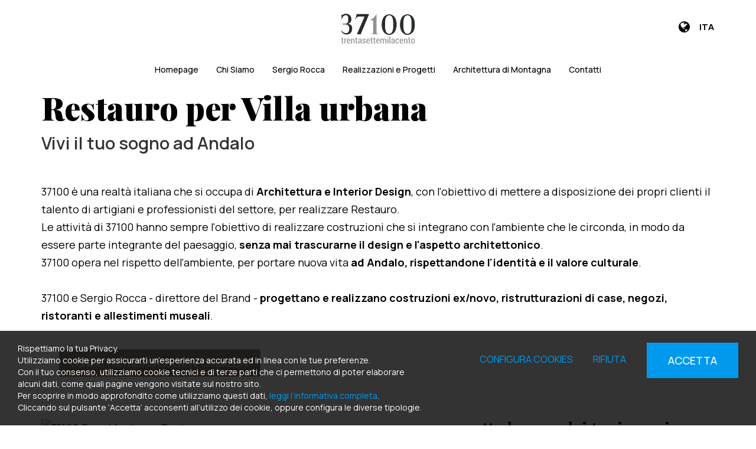

--- FILE ---
content_type: text/html; charset=UTF-8
request_url: https://www.37100.eu/it/s/villa-urbana-restauro-ad-andalo
body_size: 8448
content:
	<!doctype html>
	<html>
	<head>
	<meta charset="utf-8">
			<title>Restauro per Villa urbana | 37100 Trentasettemilacento</title>
		<meta name="description" content="Restauro di Villa urbana ad Andalo. Professionalità e attenzione al dettaglio per un design moderno e ricercato" />
	<meta name="keywords" content="Restauro per Villa urbana, Villa urbana ad Andalo, 37100, Sergio Rocca architetto" />
	<meta name="robots" content="index, follow" />
	<meta name="googlebot" content="index, follow" />
		<meta name="author" content="37100 Trentasettemilacento" />
	<meta name="generator" content="EKRA - WCS v.1.7.5" />
	<meta name="language" content="it" />

	
			<link rel="alternate" href="https://www.37100.eu/en/" hreflang="en" />
<meta property="og:type" content="website" />
<meta property="og:title" content="Restauro per Villa urbana" />
<meta property="og:description" content="Restauro di Villa urbana ad Andalo. Professionalità e attenzione al dettaglio per un design moderno e ricercato" />
<meta property="og:url" content="https://www.37100.eu/it/s/villa-urbana-restauro-ad-andalo" />
<meta property="og:image" content="https://www.37100.eu/upload/azienda/logo_light/thumb_logo-37100-sfondo-chiaro.png" />
<meta property="og:image:width" content="196" /> 
<meta property="og:image:height" content="80" />
<meta property="og:image:alt" content="37100 Trentasettemilacento" />

<meta name="twitter:card" content="summary">
<meta name="twitter:site" content="@" />
<meta name="twitter:creator" content="@">
<meta name="twitter:url" content="https://www.37100.eu/it/s/villa-urbana-restauro-ad-andalo">
<meta name="twitter:image" content="https://www.37100.eu/upload/azienda/logo_light/thumb_logo-37100-sfondo-chiaro.png">
<meta name="twitter:title" content="Restauro per Villa urbana">
<meta name="twitter:description" content="Restauro di Villa urbana ad Andalo. Professionalità e attenzione al dettaglio per un design moderno e ricercato">

	<meta name="viewport" content="width=device-width,initial-scale=1.0,minimum-scale=1.0,maximum-scale=1.0" />
	<meta name="format-detection" content="telephone=no">
	<meta http-equiv="imagetoolbar" content="no">
	<meta name="SKYPE_TOOLBAR" content="SKYPE_TOOLBAR_PARSER_COMPATIBLE" />

	<link rel="shortcut icon" href="/upload/azienda/logo_light/favicon/favicon.ico" type="image/x-icon" />

	
	<link rel="apple-touch-icon" href="/upload/azienda/logo_light/favicon/apple-touch-icon.png?r=32155532" />
			<link rel="apple-touch-icon" sizes="57x57" href="/upload/azienda/logo_light/favicon/apple-touch-icon-57x57.png?r=60574761" />
			<link rel="apple-touch-icon" sizes="72x72" href="/upload/azienda/logo_light/favicon/apple-touch-icon-72x72.png?r=94399847" />
			<link rel="apple-touch-icon" sizes="76x76" href="/upload/azienda/logo_light/favicon/apple-touch-icon-76x76.png?r=99041932" />
			<link rel="apple-touch-icon" sizes="114x114" href="/upload/azienda/logo_light/favicon/apple-touch-icon-114x114.png?r=55264065" />
			<link rel="apple-touch-icon" sizes="120x120" href="/upload/azienda/logo_light/favicon/apple-touch-icon-120x120.png?r=89965104" />
			<link rel="apple-touch-icon" sizes="144x144" href="/upload/azienda/logo_light/favicon/apple-touch-icon-144x144.png?r=51417518" />
			<link rel="apple-touch-icon" sizes="152x152" href="/upload/azienda/logo_light/favicon/apple-touch-icon-152x152.png?r=7104028" />
			<link rel="apple-touch-icon" sizes="180x180" href="/upload/azienda/logo_light/favicon/apple-touch-icon-180x180.png?r=28931913" />

	<link rel="stylesheet" href="https://cdnjs.cloudflare.com/ajax/libs/animate.css/3.1.0/animate.min.css">
	<!--link rel="stylesheet" href="/css/animate.css"-->

	<!--link rel="stylesheet" href="https://maxcdn.bootstrapcdn.com/bootstrap/3.3.7/css/bootstrap.min.css" integrity="sha384-BVYiiSIFeK1dGmJRAkycuHAHRg32OmUcww7on3RYdg4Va+PmSTsz/K68vbdEjh4u" crossorigin="anonymous"-->
	<link rel="stylesheet" href="/css/bootstrap.min.css">

	
		<link rel="stylesheet" href="/css/style.css?1762848114">
		<link rel="stylesheet" href="/css/paragrafi.css?1762848114">

	<link rel="stylesheet" href="https://cdnjs.cloudflare.com/ajax/libs/fancybox/3.3.4/jquery.fancybox.min.css">
	<!--link rel="stylesheet" href="/css/jquery.fancybox.css"-->

	<!--link rel="stylesheet" href="/css/icomoon/styles.css"-->

		<!--link rel="stylesheet" href="/css/shuffle_cantieri.css?1762848114"-->

	<!--link rel="stylesheet" href="/css/chatbox.css?1762848114"-->

			<base href="https://www.37100.eu/">
	
	<link href="https://maxcdn.bootstrapcdn.com/font-awesome/4.7.0/css/font-awesome.min.css" rel="stylesheet" type="text/css" media="all" />

	
	
	<link rel="stylesheet" href="/css/wcs.css">

	<link rel="stylesheet" href="/css/cookies.css">

	<link rel="stylesheet" href="/css/area-riservata.css?1762848114">

	
	<link rel="stylesheet" href="/css/chatbot.css?1762848114">

	<link rel="stylesheet" href="/css/vanilla-calendar.css?1762848114">

	<link rel="stylesheet" href="/css/custom.css?1762848114">

	
	
			<script>
			window.dataLayer = window.dataLayer || [];
			function gtag(){dataLayer.push(arguments);}

			gtag("consent", "default", {
				"analytics_storage": "denied", 
				"ad_storage": "denied",
				wait_for_update: 1000
			});

			gtag("set", "ads_data_redaction", true);
			</script>
			
<!-- Google tag (gtag.js) -->
<script async src="https://www.googletagmanager.com/gtag/js?id=G-GM08WX9R2H"></script>
<script>
  window.dataLayer = window.dataLayer || [];
  function gtag(){dataLayer.push(arguments);}
  gtag('js', new Date());

  gtag('config', 'G-GM08WX9R2H', { client_storage: 'none', 'anonymize_ip': true });
</script>

			<script>
			function deleteCookie(name) {
				document.cookie = name + '=; Path=/; Domain=.37100.eu; Expires=Thu, 01 Jan 1970 00:00:01 GMT;';
			}
			
			function deleteAllCookies() {
				var cookies = document.cookie.split(";");
				for(var i=0; i < cookies.length; i++) {
					var equals = cookies[i].indexOf("=");
					var name = equals > -1 ? cookies[i].substr(0, equals) : cookies[i];
					
					deleteCookie(name);
				}
				
			}

			function consentGranted(ca, ct, caud, cap) {
				if (ca=="1") consensoCA="granted";
				else consensoCA="denied";

				if (ct=="1") consensoCT="granted";
				else consensoCT="denied";
				consensoCAUD="denied";
					consensoCAP="denied";
				if (ct=="1") consensoFB="grant";
				else consensoFB="revoke";

				gtag("consent", "update", {
					"analytics_storage: ": consensoCA,
					"ad_storage": consensoCT
					
				});
			
				if (ca=="0" || ct=="0" || caud=="0" || cap=="0") {
					deleteAllCookies();
				}
				
				location.reload();
			}
			</script>


	<script type="text/javascript" src="https://maps.googleapis.com/maps/api/js?sensor=false&amp;language=it&amp;libraries=places&amp;key=AIzaSyD7CIw9DEfP1QbN3s03b9lvGbSNM5ohbXw"></script>

	
	<script type="text/javascript" src="https://ajax.googleapis.com/ajax/libs/jquery/2.2.0/jquery.min.js"></script>

	<!-- tag per recaptcha enterprise -->
	<link rel="preconnect" href="https://www.google.com">
	<link rel="preconnect" href="https://www.gstatic.com" crossorigin>
</head>
	<body oncopy="">

		

		
	<div id="top">
		<div class="container ">
			<div class="row">
				<div class="col-md-12">
											<a href="/it/" class="top-logo" title="Homepage 37100 Trentasettemilacento"><img src="/upload/azienda/logo_light/thumb_logo-37100-sfondo-chiaro.png" alt="Homepage 37100 Trentasettemilacento"></a>
											<p class="top-logo-claim">
							
							
						</p>
											<ul class="top-elements">

															<li class="top-services">
									<ul>
										
													<li class="lang">
														<a href="javascript:void(0);" class="togglePopup lingue" title="language">

																															<i class="fa fa-globe"></i>
																														<span class="current-lang">
																ITA															</span>
														</a>

														
											<div id="lang" class="popup lingue">
												<div class="content-lang">
													<ul>
																	<li><a href="/it/"  title="Italiano">ITALIANO</a></li>
																	<li><a href="/en/"  title="English">ENGLISH</a></li>
													</ul>
												</div>
											</div>
													</li>

																			</ul>
								</li>
													</ul>
					
					
					<div class="clear"></div>
				</div>
			</div>
		</div>
	</div>

		<div id="menu-container">
			
						<div class="container">
				<div class="row">
					
				
										
		
											<div class="col-md-12">
									
										
										<div id="menu-trigger"><span></span></div>
											
					<ul class="menu">
						
								<li><a href="/it/"  title="Homepage">Homepage</a>
								</li>
								<li><a href="/it/chi-siamo"  title="Chi Siamo">Chi Siamo</a>
								</li>
								<li><a href="/it/sergio-rocca"  title="Sergio Rocca">Sergio Rocca</a>
								</li>
								<li><a href="/it/realizzazioni-e-progetti"  title="Realizzazioni e Progetti">Realizzazioni e Progetti</a>
								</li>
								<li><a href="/it/architettura-di-montagna"  title="Architettura di Montagna">Architettura di Montagna</a>
								</li>
								<li><a href="/it/contatti"  title="Contatti">Contatti</a>
								</li>						
					</ul>
						
						
					</div>
					
								
						
				</div>
			</div>
						
		</div>
	
	<div class="empty-header" style="display:block;"></div><div class="container">
	<div class="row">
		<div class="col-md-12">
			<div class="blk-txt">
				<h1 class="titolo1">Restauro per Villa urbana</h1>
				
				<h2 class="titolo2">Vivi il tuo sogno ad Andalo</h2>				
							</div>
		</div>
	</div>
	
	

</div>


	
	
			<div class="container" style="background-color:undefined;" >
				<div class="container" style=" margin-top: 30px;">
					<div class="row">
						<div class="col-md-12">
							<div class="blk-txt">
							 
							 
							<div class="colonna-1"><p>37100 è una realtà italiana che si occupa di <strong>Architettura e Interior Design</strong>, con&nbsp;l'obiettivo di mettere a disposizione dei propri clienti il talento di artigiani e professionisti del settore, per realizzare&nbsp;Restauro.&nbsp;<br />Le attività di 37100 hanno sempre l'obiettivo di realizzare costruzioni che si integrano&nbsp;con l'ambiente che le circonda, in modo da essere parte integrante del paesaggio, <strong>senza mai trascurarne il design e l'aspetto architettonico</strong>.</p><p>37100 opera nel rispetto dell'ambiente, per portare nuova vita&nbsp;<strong>ad Andalo, rispettandone l'identità e il valore culturale</strong>.</p><p><br />37100 e Sergio Rocca - direttore del Brand -&nbsp;<strong>progettano&nbsp;e realizzano costruzioni ex/novo, ristrutturazioni di case, negozi, ristoranti e&nbsp;allestimenti museali</strong>.</p></div> 
							</div></div>
					</div>
				</div>
			</div>
			<div class="container" style="background-color:undefined;" >
				<div class="container" style=" margin-top: 30px; margin-bottom: 60px;">
					<div class="row">
						<div class="col-md-12"><div class="LlygLYnB">
							<div id="cta_9" class="blk-cta  right-cta"  style= "">
								<div class="container-cta">
									<div class="blk-txt">
										<p><span></span></p>
									</div>
									<div class="blk-btn">
										<a href="/it/contatti" target="_self" class="btn-cta" title="Contattaci per maggiori informazioni">Contattaci per maggiori informazioni</a>
									</div>
									<div class="clear"></div>
								</div>
							</div></div></div>
					</div>
				</div>
			</div>
			<div class="container" style="background-color:undefined;" >
				<div class="container" style="">
					<div class="row">
						<div class="col-sm-6 col-md-6">
							<div class="blk-img" >
								
									
	<picture>
		<source media="(max-width: 767px)" srcset="/upload/seo/pagine_seo/1/paragrafi/s_6_CasaMontagna-A_2022-07-26_16-44-27.jpg">
		<source media="(max-width: 1199px)" srcset="/upload/seo/pagine_seo/1/paragrafi/t_6_CasaMontagna-A_2022-07-26_16-44-27.jpg">
	<img loading="lazy" src="/upload/seo/pagine_seo/1/paragrafi/d_6_CasaMontagna-A_2022-07-26_16-44-27.jpg" alt="37100 Casa Montagna Restauro" title="37100 Casa di Montagna ristrutturata">
	</picture>
								
							</div>
							<div class="didascalia"></div></div>
						<div class="col-sm-6 col-md-6">
							<div class="blk-txt">
							<h3 class="titolo3 titoloparagrafo" >37100 progetta la casa dei tuoi sogni</h3> 
							<h4 class="titolo4 sottotitoloparagrafo" >ad Andalo, ci prendiamo cura del tuo angolo di paradiso</h4> 
							<div class="colonna-1"><p>37100, nella figura dell'architetto e designer Sergio Rocca, si occupa di <strong>Restauro per Villa urbana</strong>.</p><p>&nbsp;</p><p>Lo stile ricercato, elegante e rispettoso delle origini dell'edificio, permette di realizzare case dal grande valore artistico, su misura per te.<br />Infatti, le lavorazioni vengono&nbsp;svolte&nbsp;in modo da accogliere le richieste e i desideri del committente, in una collaborazione sinergica con il team di 37100.</p></div> 
							</div></div>
					</div>
				</div>
			</div>
			<div class="container" style="background-color:undefined;" >
				<div class="container" style=" margin-top: 100px; margin-bottom: 100px;">
					<div class="row">
						<div class="col-md-4">
							<div class="blk-img" >
								
									
	<picture>
		<source media="(max-width: 767px)" srcset="/upload/seo/pagine_seo/1/paragrafi/s_4_Camera-2-2_2022-07-26_12-22-08.jpg">
		<source media="(max-width: 1199px)" srcset="/upload/seo/pagine_seo/1/paragrafi/t_4_Camera-2-2_2022-07-26_12-22-08.jpg">
	<img loading="lazy" src="/upload/seo/pagine_seo/1/paragrafi/d_4_Camera-2-2_2022-07-26_12-22-08.jpg" alt="Interior design alpino - 37100 di Sergio Rocca" title="Baita moderna, Interior Design by 37100 di Sergio Rocca">
	</picture>
								
							</div>
							<div class="didascalia"></div></div>
						<div class="col-md-4">
							<div class="blk-img" >
								
									
	<picture>
		<source media="(max-width: 767px)" srcset="/upload/seo/pagine_seo/1/paragrafi/s_4_B-Camera-9_2022-07-26_14-29-32.jpg">
		<source media="(max-width: 1199px)" srcset="/upload/seo/pagine_seo/1/paragrafi/t_4_B-Camera-9_2022-07-26_14-29-32.jpg">
	<img loading="lazy" src="/upload/seo/pagine_seo/1/paragrafi/d_4_B-Camera-9_2022-07-26_14-29-32.jpg" alt="salotto design moderno - 37100 by Sergio Rocca" title="Salotto design moderno - 37100 by Sergio Rocca">
	</picture>
								
							</div>
							<div class="didascalia"></div></div>
						<div class="col-md-4">
							<div class="blk-img" >
								
									
	<picture>
		<source media="(max-width: 767px)" srcset="/upload/seo/pagine_seo/1/paragrafi/s_4_Casa-di-Montagna-Totale_2022-07-26_14-15-19.jpg">
		<source media="(max-width: 1199px)" srcset="/upload/seo/pagine_seo/1/paragrafi/t_4_Casa-di-Montagna-Totale_2022-07-26_14-15-19.jpg">
	<img loading="lazy" src="/upload/seo/pagine_seo/1/paragrafi/d_4_Casa-di-Montagna-Totale_2022-07-26_14-15-19.jpg" alt="Chalet di montagna 37110" title="Chalet di montagna 37110">
	</picture>
								
							</div>
							<div class="didascalia"></div></div>
					</div>
				</div>
			</div>
			<div class="container" style="background-color:undefined;" >
				<div class="container" style="">
					<div class="row">
						<div class="col-sm-6 col-md-6">
							<div class="blk-txt">
							<h3 class="titolo3 titoloparagrafo" >Rinnova o ristruttura: i servizi per Villa urbana</h3> 
							<h4 class="titolo4 sottotitoloparagrafo" >37100 rende moderna e ospitale la tua casa</h4> 
							<div class="colonna-1"><p>La ristrutturazione 37100, anche con <strong>contratti "chiavi in mano"</strong>, è la migliore soluzione per chi desidera rinnovare la propria abitazione di montagna, che sia una prima o seconda casa.<br />Gli interventi risultano in un vero e proprio processo di restauro, se necessario anche a partire dalle fondamenta.</p><p>&nbsp;</p><p>Visita la nostra <a href="/it/realizzazioni-e-progetti">galleria </a>e scopri il mondo 37100.</p></div> 
							</div></div>
						<div class="col-sm-6 col-md-6">
							<div class="blk-img" >
								
									
	<picture>
		<source media="(max-width: 767px)" srcset="/upload/seo/pagine_seo/1/paragrafi/s_6_Parquet-Basso.jpg">
		<source media="(max-width: 1199px)" srcset="/upload/seo/pagine_seo/1/paragrafi/t_6_Parquet-Basso.jpg">
	<img loading="lazy" src="/upload/seo/pagine_seo/1/paragrafi/d_6_Parquet-Basso.jpg" alt="arredo alpino moderno - 37100 by Sergio Rocca" title="Arredo alpino moderno - 37100 by Sergio Rocca">
	</picture>
								
							</div>
							<div class="didascalia"></div></div>
					</div>
				</div>
			</div><div class="container-full">
		
		<div class="footer-container">
			<div class="container">
				<div class="row">
					<div class="col-xs-12 col-sm-6 col-md-3">
						<div class="container-logo-footer">
							<img src="/../upload/azienda/logo_dark/thumb_logo-37100-sfondo-scuro.png" class="logo-footer" alt="37100 Trentasettemilacento" title="37100 Trentasettemilacento"><br> <!--width="234" height="auto"-->
						</div>
						
						<p>
															
																	<strong>37100 Trentasettemilacento</strong><br>
																
								Via Palladio, 8<br>37138  Verona (VR) - ITALY								<br>
																M 333 2544271<br>																E-mail <a href="mailto:info@37100.eu">info@37100.eu</a><br>																
								Partita IVA / Codice Fiscale: 03867170239<br>								
																																						
														
														
							<br><br>
						</p>
					</div>

					
						<div class="col-xs-12 col-sm-6 col-md-3">
							<span class="titolo-menu-footer">MENU</span>
							<ul class="menu-list">
										<li><a href="/it/"  title="Homepage">Homepage</a></li>
										<li><a href="/it/chi-siamo"  title="Chi siamo">Chi siamo</a></li>
										<li><a href="/it/sergio-rocca"  title="Sergio Rocca">Sergio Rocca</a></li>
										<li><a href="/it/realizzazioni-e-progetti"  title="Realizzazioni e Progetti">Realizzazioni e Progetti</a></li>
										<li><a href="/it/architettura-di-montagna"  title="Architettura di Montagna">Architettura di Montagna</a></li>
										<li><a href="/it/contatti"  title="Contatti">Contatti</a></li>
							</ul>
						</div>					
					<div class="clear mob"></div>
					
					
						<div class="col-xs-12 col-sm-6 col-md-3">
						</div>					

					<div class="col-xs-12 col-sm-6 col-md-3">
											</div>
				
				</div>
			</div>
		</div>
		
	<div class="copyright">
		
		<a href="javascript:void(0);" id="scroll-top" title="Scroll Top"><i class="fa fa-arrow-up"></i></a>
		
		<div class="container">
			<div class="row">
				<div class="col-md-12">
					<div class="blk-txt">
						<p>&copy; 2025 <strong>37100 Trentasettemilacento</strong> 
						
						<span class="desk-inline"> - </span> <span class="mob"><br></span>Tutti i diritti riservati						
						<span class="desk-inline"> - </span> <span class="mob"><br></span><a href="/it/sitemap"  title="Sitemap">Sitemap</a> | <a href="/it/privacy-policy"  title="Privacy Policy">Privacy Policy</a> | <a href="/it/cookies-policy"  title="Cookies Policy">Cookies Policy</a>						
						
							<span class="desk-inline"> | </span> <span class="mob"><br></span> 
							<a rel="nofollow" href="http://www.ekra.it/" target="_blank" class="ekra" title="powered by Ekra S.r.l.">
							powered by
							<img src="/img/ekra.svg" class="svg-inject" /></a>	
						
												
						</p>
					</div>
				</div>
			</div>
		</div>
	</div>
</div>

	
<div id="full-filter"></div>

<div class="cookies-bar" style="">
	<div class="info-cookies-bar">
		<p>
	Rispettiamo la tua Privacy.<br/>
	Utilizziamo cookie per assicurarti un’esperienza accurata ed in linea con le tue preferenze.<br/>
	Con il tuo consenso, utilizziamo cookie tecnici e di terze parti che ci permettono di poter elaborare alcuni dati, come quali pagine vengono visitate sul nostro sito.<br/>
	Per scoprire in modo approfondito come utilizziamo questi dati, <a href="/it/cookies-policy" title="Cookies Policy">leggi l’informativa completa</a>.<br/>
	Cliccando sul pulsante ‘Accetta’ acconsenti all’utilizzo dei cookie, oppure configura le diverse tipologie.</p>
	</div>
	
	<div class="btns-cookies-bar">
		<a href="javascript:void(0);" class="btn-cookies-underline" id="open_modal_cookie" title="Configura cookies">Configura cookies</a>
		<a href="javascript:void(0);" class="btn-cookies-underline" id="cookies-denied" title="Rifiuta">Rifiuta</a>
	</div>
	<div class="btn-cookies-bar"><a href="javascript:void(0);" class="btn-cookies-accept" id="cookies-accept" title="Accetta">Accetta</a></div>
	<div class="clear"></div>
</div>
	

<div class="modal-cookies-container">
	<div class="modal-cookies-content">
		
		<div class="modal-cookies-header">
			<a href="javascript:void(0);" title="" class="close-modal-cookies" id="close-modal-cookie">x</a>
			<div class="title-modal-cookies-header">Centro preferenza privacy</div>
			<div class="clear"></div>
		</div>
		
		<ul class="cookies-tabs">
			<li class="tab">
				<input id="tab1" type="radio" name="tabs" checked="checked"/>
				<label for="tab1" >Informazioni generali</label>
				<div class="content" id="tab-content1">
					<h3>Informazioni generali</h3>
					<p>
	Durante la navigazione, i siti Web ricevono informazioni tramite i cookie degli utenti.<br/>
	I cookie utilizzati permettono al sito di funzionare secondo le tue aspettative. In questo modo, potrai avere un’esperienza ottimale e personalizzata.<br/>
	In questa schermata potrai scegliere a quali cookie acconsentire, utilizzando il cursore “attivo/inattivo” presente in ogni sezione.<br/>
	Ti informiamo che il blocco di alcuni cookie potrebbe avere un impatto negativo sulla tua esperienza all’interno del nostro sito.<br/>
	Per maggiori informazioni consulta la pagina <a href="/it/cookies-policy" title="Cookies Policy">cookies policy</a>.<br/>
	Per rifiutare tutti i cookies non necessari clicca <a href="javascript:void(0);" id="modal-cookies-denied" title="Rifiuta tutti">qui</a>.</p>
				</div>
			</li>
			<li class="tab">
				<input id="tab2" type="radio" name="tabs"/>
				<label for="tab2" >Cookies funzionali di navigazione</label>
				<div class="content" id="tab-content2">
					<div class="switch-container">
						<p><strong>Sempre attivo</strong></p>
					</div>
					<h3>Cookies funzionali di navigazione</h3>
					<p>
	Questi Cookie sono strettamente correlati alla navigazione all'interno del Sito e garantiscono la normale navigazione all'interno dello stesso.<br/>
	Consentono di mantenere traccia delle preferenze relative alla selezione della lingua o alla dimensione del carattere utilizzato, ma anche di preservare il login all’area riservata.<br/>
	Questi cookie sono anche utilizzati a fini statistici per migliorare il servizio e la fruibilità del Sito.</p>
				</div>
			</li>
			<li class="tab">
				<input id="tab3" type="radio" name="tabs"/>
				<label for="tab3" >Cookie di analisi</label>
				<div class="content" id="tab-content3">
					<h3>Cookie di analisi</h3>
					<p>
	Si tratta di Cookie utilizzati esclusivamente per fini statistici, che raccolgono informazioni in forma aggregata ed anonima per analizzare le visite e il percorso di navigazione sul Sito da parte degli utenti.<br/>
	Consentono di monitorare l’utilizzo del sito Web, generare report e quindi ottimizzare le performance del sito.<br/>
	Rientrano in questa categoria i Cookie di Google Analytics.<br/></p>
					<div class="switch">
						<div class="switch-container">
							<input id="ca" type="checkbox" class="switch" >
						</div>
					</div>
				</div>
			</li>
			<!--li class="tab">
				<input id="tab4" type="radio" name="tabs"/>
				<label for="tab4">Cookie funzionali</label>
				<div class="content" id="tab-content4">
					<h3>Cookie funzionali</h3>
					<p>La nostra società utilizza inoltre cookie funzionali per registrare informazioni sulle scelte dell’utente e per consentire una personalizzazione del Sito; ad esempio, per ricordare la lingua utilizzata, l’area geografica prescelta. Questi cookie possono essere installati dalla nostra società o da Terze parti. In caso di disabilitazione di questi cookie, la qualità e l’esperienza di navigazione potrebbe non essere soddisfacente.</p>
					<div class="switch">
						<div class="switch-container">
							<input id="s4" type="checkbox" class="switch">
						</div>
					</div>
				</div>
			</li-->
			<li class="tab">
				<input id="tab5" type="radio" name="tabs"/>
				<label for="tab5" >Cookie di targeting e pubblicità</label>
				<div class="content" id="tab-content5">
					<h3>Cookie di targeting e pubblicità</h3>
					<p>
		Si tratta, in questo caso, di Cookie indirizzati alla personalizzazione di messaggi promozionali e pubblicità in base alle preferenze degli utenti.<br/>
		Questi cookie permettono, inoltre, di misurare le prestazioni degli stessi annunci, oltre che verificare le diverse interazioni degli utenti con i suddetti.<br/>
		Sono gestiti da terze parti per migliorare l’esperienza sul web e sul nostro sito e fornire servizi personalizzati.<br/></p>
					<div class="switch">
						<div class="switch-container">
							<input id="ct" type="checkbox" class="switch" >
						</div>
					</div>
				</div>
			</li>
			<!--li class="tab">
				<input id="tab6" type="radio" name="tabs"/>
				<label for="tab6">Cookie dei social media</label>
				<div class="content" id="tab-content6">
					<h3>Cookie dei social media</h3>
					<p>Questi cookie sono installati da social media per consentire la condivisione dei contenuti del presente Sito. Essi sono in grado di monitorare la navigazione compiuta anche in altri siti e creano un profilo dell’utente sulla base dei suoi interessi. Ciò potrebbe avere un impatto sul contenuto e messaggi visualizzati sugli altri siti visitati. Se non si accettano questi cookie, non sarà possibile utilizzare o visualizzare questi strumenti di condivisione. Anche in questo caso, per l’installazione e l’uso di tali cookie occorre il consenso dell’utente.</p>
					<div class="switch">
						<div class="switch-container">
							<input id="s6" type="checkbox" class="switch">
						</div>
					</div>
				</div>
			</li-->
			<!--li class="tab">
				<input id="tab7" type="radio" name="tabs"/>
				<label for="tab7">Ulteriori informazioni</label>
				<div class="content" id="tab-content7">
					<h3>Ulteriori informazioni</h3>
					<p>Per maggiori informazioni consulta la pagna <a href="it/cookies-policy" title="Cookies Policy">cookies policy</a></p>
				</div>
			</li-->
			<!--2251-->
					</ul>
		
		<div class="modal-cookies-footer">
			<ul class="btn-modal-cookies-footer">
				<li><a href="javascript:void(0);" id="modal-cookies-save" title="Salva le preferenze">Salva le preferenze</a></li>
				<li><a href="javascript:void(0);" id="modal-cookies-accept" title="Accetta tutti">Accetta tutti</a></li>
			</ul>
		</div>
	</div>
</div>

<div class="modale-container" style="display: none;">
		<a href="javascript:void(0);" onclick="chiudiModaleAttach();" class="modale-chiudi" title="Chiudi"><i class="fa fa-times"></i></a>
		<div class="modale-content" style="display: block;">
		
	</div>
</div>

<!--script type="text/javascript" src="https://ajax.googleapis.com/ajax/libs/jquery/2.2.0/jquery.min.js"></script-->
<script type="text/javascript" src="/js/jquery-ui-1.10.4.custom.min.js"></script>

<script type="text/javascript" src="https://cdnjs.cloudflare.com/ajax/libs/wow/1.1.2/wow.min.js"></script>
<!--script type="text/javascript" src="/js/wow.min.js"></script-->

<script type="text/javascript" src="https://cdnjs.cloudflare.com/ajax/libs/fancybox/3.3.4/jquery.fancybox.min.js"></script>
<!--script type="text/javascript" src="/js/jquery.fancybox.min.js"></script-->

<script type="text/javascript" src="//cdn.jsdelivr.net/npm/slick-carousel@1.8.1/slick/slick.min.js"></script>
<!--script type="text/javascript" src="/js/slick.min.js"></script-->

<script type="text/javascript" src="//cdn.jsdelivr.net/npm/jquery.stellar@0.6.2/jquery.stellar.min.js"></script>
<!--script type="text/javascript" src="/js/stellar.min.js"></script-->

<script type="text/javascript" src="https://cdnjs.cloudflare.com/ajax/libs/noUiSlider/11.1.0/nouislider.min.js"></script>
<!--script type="text/javascript" src="/js/nouislider.min.js"></script-->

<script type="text/javascript">
	var idLinguaSito = 1;
		var idStepAttuale = '#container_acq_no_reg';
			$(document).on('click',function(event){
		   if(!($(event.target).is('.popup *'))){
			 $('.popup').slideUp('fast');
		   }
		});
	

	
</script>

<script type="text/javascript" src="/admin/assets/js/md5.js"></script>

<script type="text/javascript" src="https://cdn.jsdelivr.net/npm/sweetalert2@7.33.1/dist/sweetalert2.all.min.js"></script>

<script type="text/javascript" src="/admin/assets/js//plugins/loaders/blockui.min.js"></script>

<script type="text/javascript" src="/js/default.js?1762848114"></script>
<script type="text/javascript" src="/js/ecommerce.js?1762848114"></script>
<script type="text/javascript" src="/js/dynamics.js?1762848114"></script>

<script type="text/javascript" src="/js/jquery.svginject.js"></script>
<script type="text/javascript" src="/js/site_svg.js"></script>

<script type="text/javascript" src="/js/jquery.shuffle.min.js"></script>
<script type="text/javascript" src="/js/shuffle.js?1762848114"></script>

<script src="https://www.youtube-nocookie.com/iframe_api"></script>

<script type="text/javascript" src="/js/youtube-slick.js?1762848114"></script>

<!--script type="text/javascript" src="/js/tracking_page.js?1762848114"></script-->

<!--script type="text/javascript" src="/js/chatbotjs.php?1762848114"></script-->


	
<script type="application/ld+json">
{
	"@context": "http://schema.org",
	"@type": "WebPage",
	"name": "Restauro per Villa urbana",
	"description": "Restauro di Villa urbana ad Andalo. Professionalità e attenzione al dettaglio per un design moderno e ricercato",
	"publisher": {
		"@type": "ProfilePage",
		"name": "37100 Trentasettemilacento"
	}
}
</script>
<script>
$(document).ready(function() {
	//accetta tutto dalla velina
	$(".btn-cookies-accept").click(function() {
		var ca="1";
		var ct="1";
		//2251
		var caud = "1";
		var cap = "1";
		
		$.ajax({
			method: "POST",
			url: "/controller.php",
			data: "action=accettaCookiesInfoNew&ca="+ca+"&ct="+ct+"&idLinguaSito=1",
			success: function(result){
				$(".cookies-bar").hide();
				
				consentGranted(ca, ct, caud, cap);
			},
			error: function(request, status, error){
			}
		});	
	});
	
	//rifiuta tutto dalla velina
	$("#cookies-denied").click(function() {
		var ca="0";
		var ct="0";
		//2251
		var caud = "0";
		var cap = "0";
		
		$.ajax({
			method: "POST",
			url: "/controller.php",
			data: "action=accettaCookiesInfoNew&ca="+ca+"&ct="+ct+"&idLinguaSito=1",
			success: function(result){
				$(".cookies-bar").hide();
				
				consentGranted(ca, ct, caud, cap);
			},
			error: function(request, status, error){
			}
		});	
	});
	
	//apre la modale con il dettaglio dei cookies
	$("#open_modal_cookie").on("click", function(){
		$("#full-filter").show();
		$(".modal-cookies-container").show();
	});
	
	//chiude la modale con il dettagli odei cookies
	$("#close-modal-cookie").on("click", function(){
		$("#full-filter").hide();
		$(".modal-cookies-container").hide();
	});
	
	//accetta tutto dalla modale
	$("#modal-cookies-accept").on("click", function(){
		var ca="1";
		var ct="1";
		//2251
		var caud = "1";
		var cap = "1";
		
		$("#ca").prop("checked", true);
		$("#ct").prop("checked", true);
		$("#caud").prop("checked", true);
		$("#cap").prop("checked", true);
		
		$.ajax({
			method: "POST",
			url: "/controller.php",
			data: "action=accettaCookiesInfoNew&ca="+ca+"&ct="+ct+"&idLinguaSito=1",
			success: function(result){
				$(".cookies-bar").hide();
				$("#full-filter").hide();
				$(".modal-cookies-container").hide();
				
				consentGranted(ca, ct, caud, cap);
			},
			error: function(request, status, error){
			}
		});	
	});
	
	//rifiuta tutto dalla modale
	$("#modal-cookies-denied").on("click", function(){
		var ca="0";
		var ct="0";
		//2251
		var caud = "0";
		var cap = "0";
		
		$("#ca").prop("checked", false);
		$("#ct").prop("checked", false);
		$("#caud").prop("checked", false);
		$("#cap").prop("checked", false);

		$.ajax({
			method: "POST",
			url: "/controller.php",
			data: "action=accettaCookiesInfoNew&ca="+ca+"&ct="+ct+"&idLinguaSito=1",
			success: function(result){
				$(".cookies-bar").hide();
				$("#full-filter").hide();
				$(".modal-cookies-container").hide();

				consentGranted(ca, ct, caud, cap);
			},
			error: function(request, status, error){
			}
		});	
	});
	
	//salva le preferenze con il dettaglio dei cookies dalla modale
	$("#modal-cookies-save").on("click", function(){
		var ca="0";
		var ct="0";
		//2251
		var caud = "0";
		var cap = "0";
		
		if ($("#ca").is(":checked")) ca="1";
		if ($("#ct").is(":checked")) ct="1";
		//2251 - luigi pettinati dice che se accetto il targeting, automaticamente accetto anche questi 2 nuovi valori
		//if ($("#caud").is(":checked")) caud="1";
		//if ($("#cap").is(":checked")) cap="1";
		caud = ct;
		cap = ct;
		
		$.ajax({
			method: "POST",
			url: "/controller.php",
			data: "action=accettaCookiesInfoNew&ca="+ca+"&ct="+ct+"&idLinguaSito=1",
			success: function(result){
				$(".cookies-bar").hide();
				$("#full-filter").hide();
				$(".modal-cookies-container").hide();
				
				consentGranted(ca, ct, caud, cap);
			},
			error: function(request, status, error){
			}
		});	
	});
	
});
</script>

		
	</body>

	</html>


--- FILE ---
content_type: text/css
request_url: https://www.37100.eu/css/paragrafi.css?1762848114
body_size: 466
content:
.vlvFjJtQ .blk-txt>div{padding-top:0 !important}.BqhZWFMt .titoloparagrafo{text-align:center !important;padding-bottom:35px !important}.BqhZWFMt .sottotitoloparagrafo{text-align:center !important;font:50px  Allison !important}.BqhZWFMt .blk-txt>div,.mkwljvFY .titoloparagrafo,.mkwljvFY .blk-txt>div{text-align:center !important}.egwJDHLX .sottotitoloparagrafo{text-align:center !important;font:50px /46px  Allison !important}.egwJDHLX .blk-txt>div,.gVgZdTkE .blk-txt>div,.LFJugAFc .blk-txt>div{text-align:center !important;font:64px /68px  Allison !important}.RLSKqFvq .blk-img img,.krQzjxIj .blk-img img,.ZmVTutyu .blk-img img,.iBtuzOhe .blk-img img,.oWiVunVU .blk-img img,.cPRestpX .blk-img img,.GBrdPMwr .blk-img img,.RhiuLtgb .blk-img img,.bKxSagIv .blk-img img,.GjAqVptM .blk-img img,.lVyuyNJE .blk-img img,.oaSLxMwT .blk-img img{padding-bottom:15px !important}.mkwljvFY .sottotitoloparagrafo{text-align:center !important;font:50px /54px  Allison !important}.kiLIYbuo .blk-txt>div{text-align:center !important;font:66px /68px  Allison !important}.LlygLYnB .blk-cta .container-cta .blk-btn a.btn-cta{color:#fff !important;background-color:#97897d !important}.LlygLYnB .blk-cta .container-cta .blk-btn a.btn-cta:hover{background-color:#030303 !important;color:#fff !important}.VKNxCRqw .blk-cta .container-cta .blk-btn a.btn-cta,.wStpBPJM .blk-cta .container-cta .blk-btn a.btn-cta{background-color:#909292 !important}.VKNxCRqw .blk-cta .container-cta .blk-btn a.btn-cta:hover,.wStpBPJM .blk-cta .container-cta .blk-btn a.btn-cta:hover{color:#fff !important;background-color:#000 !important}@media screen and (max-width:767px){}

--- FILE ---
content_type: text/css
request_url: https://www.37100.eu/css/custom.css?1762848114
body_size: 1985
content:
@import url('https://fonts.googleapis.com/css2?family=Allison&display=swap');

/* body */
body { /*overflow-x: hidden;*/ }

/* container */
.container-full { max-width: 100% !important; }

/* scroll top */
#scroll-top { border-radius: 0 !important; bottom: 86px !important; }

/* logo header */
.top-logo { position: absolute; top: 13px; left: 50%; display: inline-block; width: 125px !important; height: 51px !important; background: url('../img/logo-37100-ok.svg') 0 0 no-repeat !important; background-size: 100% 100% !important; -webkit-transform: translateX(-50%); transform: translateX(-50%); }
.top-logo img { display: none !important; }

@media (max-width: 1199px){
    .top-logo { top: 0; width: 100px !important; height: 41px !important; background-size: 100% 100% !important; }
}

#top .content-lang ul li a:link, #top .content-lang ul li a:visited { color: #000; }
#top .content-lang ul li a:hover { color: #97897d; }

/* menu */
#menu-container { top: 83px !important; }
#top .top-elements { margin-top: 17px; }
.scrollon #top .top-elements { margin-top: 17px; }

@media screen and (max-width: 1199px){
    #menu-trigger { display: inline-block; margin-left: calc(50% - 6px); }
    #menu-container { top: 66px !important; }
    #top .top-elements { margin-top: 0; }

    #top, #menu-container { position: fixed !important; }
}

/* slideshow hp */
/*.tpl-1-header .slideshow .item { position: relative; width: 100%; overflow: hidden; }
.tpl-1-header .slideshow .item:after { content: ""; display: block; padding-bottom: 56.25%; }
.tpl-1-header .slideshow picture { position: absolute; width: 100%; height: auto; transform-origin: center center; animation: zoominout 60s infinite; }*/

/*.slideshow .item.slick-active picture { animation: zoominout 30s infinite; }*/
/*@keyframes zoominout {
    0% { transform: scale(1,1); }
    50% { transform: scale(1.2,1.2); }
    100% { transform: scale(1,1); }
}
@keyframes zoominout-mob {
    0% { transform: scale(1.3,1.3); }
    50% { transform: scale(1.5,1.5); }
    100% { transform: scale(1.3,1.3); }
}*/
.slideshow .item .caption.center-caption { padding: 0 58px !important; }

.tpl-1-header .slideshow .item .caption h3 { position: relative; display: block; margin-bottom: 30px; }
.tpl-1-header .slideshow .item .caption h3:after { position: absolute; left: 50%; bottom: 0; content: ''; display: block; width: 100px; height: 1px; margin-left: -50px; background-color: #fff; }
.tpl-1-header .slideshow .item .caption h3, .tpl-1-header .slideshow .item .caption h3 p { font-weight: 900; letter-spacing: -.02em; }
.tpl-1-header .slideshow .item .caption h3 p { /*letter-spacing: -2px;*/ }

@media (min-width: 1200px) {
    .tpl-1-header .slideshow .item .caption { width: 60%; margin: 0 auto; }
}
@media (max-width: 1199px) {
    .empty-header { padding-top: 118px !important; }
    .tpl-1-header, .tpl-2-header { padding-top: 118px !important; }
}
@media (max-width:576px) {
    /*.tpl-1-header .slideshow, .tpl-1-header .slideshow .item { height: 600px; }*/
    .NKaEmIPy.titoloparagrafo { font-size: 33px !important; line-height:; 36px !important; }
    /*.tpl-1-header .slideshow picture { animation: zoominout-mob 60s infinite; }*/
    .BqhZWFMt .titolo2.sottotitoloparagrafo { line-height: 47px !important; }
    h1.titolo1 { text-align: center !important; }
    h4.titolo4.sottotitoloparagrafo { text-align: center !important; }
}

/* paragrafo hp */
.right-main-title [class*="col-"], .right-main-text [class*="col-"] { padding: 0 !important; }
a.btn-hp:link, a.btn-hp:visited { display: inline-block; font-size: 14px; line-height: 18px; color: #000; }
a.btn-hp:hover { color: #fff; }

/* cit parallax hp */
.cit-parallax-hp:before { position: absolute; left: 0; top: 0; width: 100%; height: 100px; content: ''; background: -moz-linear-gradient(top, rgba(12,26,30,1) 0%, rgba(12,26,30,0) 100%); background: -webkit-linear-gradient(top, rgba(12,26,30,1) 0%,rgba(12,26,30,0) 100%); background: linear-gradient(to bottom, rgba(12,26,30,1) 0%,rgba(12,26,30,0) 100%); ); }
/*.cit-parallax-hp:after { position: absolute; left: 0; bottom: 0; width: 100%; height: 100px; content: ''; background: -moz-linear-gradient(top, rgba(12,26,30,0) 0%, rgba(12,26,30,1) 100%); background: -webkit-linear-gradient(top, rgba(12,26,30,0) 0%,rgba(12,26,30,1) 100%); background: linear-gradient(to bottom, rgba(12,26,30,0) 0%,rgba(12,26,30,1) 100%); }*/

/* breadcrumbs */
.container-full .breadcrumbs .row { margin-right: -15px !important; margin-left: -15px !important; }

/* mappa */
.infowindow a:link, .infowindow a:visited { color: #97897d; }
.infowindow a:hover { color: #0c1a1e !important; }

/* gallery */
.wcs-gallery { border-top: #fff 12px solid; border-left: #fff 12px solid; box-sizing: border-box; }
.wcs-gallery li a:before, .wcs-gallery li a:after { display: none !important; }
.wcs-gallery li a { border-right: #fff 12px solid; border-bottom: #fff 12px solid; box-sizing: border-box; }
.wcs-gallery li a .wcs-gallery-image-container picture img { /*-webkit-filter: grayscale(100%); filter: grayscale(100%); opacity: .5;*/ -webkit-transition: all .3s ease-in-out; transition: all .3s ease-in-out; }
.wcs-gallery li a:hover .wcs-gallery-image-container picture img { /*-webkit-filter: grayscale(0%); filter: grayscale(0%); opacity: 1;*/ }

.wcs-gallery li a i, .wcs-gallery li a:before, .wcs-gallery li a:after { background-color: transparent; }

.container > .container > .row > .col-md-12 > .wcs-gallery { margin: 0 -12px; }

/* no padding */
.no-padding [class^='col-'] { padding: 0 !important; }

/* highlights-staff */
.highlights-staff .highlights-content .txt-container p span { display: none; }
.highlights-staff .highlights-content .txt-container p span.titolo5 { display: block !important; }
.highlights-staff .highlights-content .txt-container .mask-txt, .highlights-staff .highlights-content .blk-btn { display: none !important; }

@media screen and (max-width: 1199px) {
    a.close-menu:link, a.close-menu:visited { line-height: 30px !important; background-color: rgb(12, 26, 30) !important; }
    a.close-menu i { font-size: 14px !important; color: #fff !important; }
}
/* titolo hp */
.right-main-title .blk-txt .titoloparagrafo { color: #0c1a1e !important; background-color: #97897d !important; text-align: left !important; font-family: 'Newsreader'; font-size: 60px; font-weight: 100; line-height: 66px; padding: 40px 40px 20px !important; }
.right-main-title .blk-txt p { text-align: right; background-color: #97897d !important; color: #0c1a1e !important; padding-left: 40px !important; padding-right: 40px !important; padding-bottom: 40px !important; }
    
@media (max-width: 576px){
    .right-main-title .blk-txt .titoloparagrafo { font-size: 30px; line-height: 33px; }
}

/* componente attachment */
.blk-attachment a:link, .blk-attachment a:visited { padding-right: 40px; padding-left: 40px; }
.blk-attachment a .symbol { display: block; text-align: center; float: none; position: absolute; left: 0; top: 50%; }
.blk-attachment a .symbol { width: 40px; height: 16px; -webkit-transform: translateY(-50%); -moz-transform: translateY(-50%); transform: translateY(-50%); }
.blk-attachment a .slide-icon { position: absolute; display: block; left: 0; top: -44px; text-align: center; opacity: 0; }
.blk-attachment a .slide-icon { width: 40px !important; height: 16px; color: #ffffff; }

/* elenco progetti */
.highlights.caption-highlights { margin: 0; border-left: #fff 12px solid; box-sizing: border-box; }
.highlights.caption-highlights li { padding: 0; }
.highlights.caption-highlights li .highlights-content { padding: 0; border-right: #fff 12px solid; border-bottom: #fff 12px solid; box-sizing: border-box; }

.highlights.caption-highlights li .highlights-content > a { display: block; }

.highlights.caption-highlights li .highlights-content .titolo { left: 0; right: 0; background-color: rgba(0,0,0,.3); }
.highlights.caption-highlights li .highlights-content a .txt-container { display: none !important; }

/* blocco immagine - image not found */
.col-md-3 .blk-img.img-not-found { height: auto; margin-bottom: 15px; }

/* highlights progetti */
.highlights.caption-highlights li .highlights-content .titolo { font-weight: 600 !important; }









--- FILE ---
content_type: image/svg+xml
request_url: https://www.37100.eu/img/logo-37100-ok.svg
body_size: 3415
content:
<?xml version="1.0" encoding="utf-8"?>
<!-- Generator: Adobe Illustrator 21.0.2, SVG Export Plug-In . SVG Version: 6.00 Build 0)  -->
<svg version="1.1" id="Livello_1" xmlns="http://www.w3.org/2000/svg" xmlns:xlink="http://www.w3.org/1999/xlink" x="0px" y="0px"
	 viewBox="0 0 513.4 207.4" style="enable-background:new 0 0 513.4 207.4;" xml:space="preserve">
<style type="text/css">
	.st0{fill:#2A2D2D;}
	.st1{fill:#909292;}
</style>
<g transform="matrix( 1, 0, 0, 1, 0,0) ">
	<g>
		<g id="Layer0_0_FILL">
			<path class="st0" d="M108.1,1.9L98,48.3c5.3-18.1,12.2-27.6,20.6-28.3h44.2l-52.9,123.2h26.4L195.2,1.9H108.1 M8.5,10.6
				C5.8,9.1,3.6,6.2,2,1.9l1.9,41.4c4-20.3,13.5-31.4,28.4-33.2c12.8-0.4,18.6,9.2,17.3,29c1.8,19.5-4.6,29.6-19.2,30.3H10.6v4.7
				h20.2c18,1.2,26.8,11.6,26.2,31.4c-1.4,19.8-9.3,29.8-23.7,29.9c-14-1.3-23.6-7.3-28.8-17.8L0,120.4c9.8,17,23.5,25,41.2,24
				c22.7-2.1,34.7-15.6,35.9-40.6c-0.2-21.4-10-32.3-29.3-32.6c16-5.7,24.1-17.1,24.4-34.3c-2-21.9-14.1-34.3-36.4-37
				C24.4-0.4,15.3,3.1,8.5,10.6 M368.9,19.6c-2.6-2.8-5.4-5.2-8.6-7.3C352.2,6.8,343.4,4,334.1,4c-9.2,0-17.9,2.8-26.2,8.3
				c-8.2,5.5-14.3,13.4-18.3,23.7c-3.6,9.1-5.8,18.8-6.8,29.1c-0.4,3.9-0.5,7.9-0.5,11.9c0,3.6,0.2,7.1,0.5,10.7
				c0.8,7.3,2.3,14.4,4.6,21.3c2.6,7.6,5.6,13.7,9.1,18.3c4.8,6.2,10.4,11,16.7,14.4c0.2,0.1,0.5,0.3,0.7,0.4
				c6,3.2,12.8,4.8,20.3,4.8c6.8,0,13.1-1.4,18.8-4.1c0.4-0.2,0.9-0.4,1.4-0.6c5.2-2.7,9.9-6.2,14.2-10.5c0.2-0.2,0.3-0.3,0.4-0.4
				c4.3-4.6,7.7-10.4,10.3-17.5c4.6-11.9,6.9-24.6,6.9-38.3c0-15-2.6-28.8-7.9-41.4C375.8,28.5,372.8,23.7,368.9,19.6 M334.9,11
				c16.6,0.1,25.8,15.3,27.5,45.6c0,5.3,0,11.5,0,18.6l-0.4,24c-2.5,26.7-11.6,40-27.1,40.1c-16.7,0.8-26.4-14.1-29.1-44.7V55.7
				C308.5,25.1,318.2,10.2,334.9,11 M496.2,19.6c-2.6-2.8-5.4-5.2-8.6-7.3C479.5,6.8,470.8,4,461.4,4c-9.2,0-18,2.8-26.2,8.3
				c-8.2,5.5-14.3,13.4-18.4,23.7c-3.5,9.1-5.8,18.8-6.8,29.1c-0.4,3.9-0.5,7.9-0.5,11.9c0,3.6,0.2,7.1,0.5,10.7
				c0.8,7.3,2.3,14.4,4.5,21.3c2.6,7.6,5.6,13.7,9.1,18.3c4.9,6.2,10.4,11,16.6,14.4c0.2,0.1,0.5,0.3,0.8,0.4
				c6,3.2,12.8,4.8,20.3,4.8c6.8,0,13.1-1.4,18.9-4.1c0.4-0.2,0.9-0.4,1.3-0.6c5.2-2.7,9.9-6.2,14.3-10.5c0.2-0.2,0.3-0.3,0.4-0.4
				c4.3-4.6,7.7-10.4,10.3-17.5c4.6-11.9,6.9-24.6,6.9-38.3c0-15-2.6-28.8-8-41.4C503.2,28.5,500.1,23.7,496.2,19.6 M433.1,55.7
				c2.7-30.6,12.4-45.5,29.1-44.7c16.6,0.1,25.8,15.3,27.5,45.6c0.1,5.3,0.1,11.5,0.1,18.6l-0.4,24c-2.5,26.7-11.6,40-27.2,40.1
				c-16.7,0.8-26.4-14.1-29.1-44.7V55.7z"/>
			<path class="st1" d="M199.8,46.6h22.7v86.3c-0.2,4.5-5.6,7.9-16.3,10.1h55.5c-10.5-2.2-15.6-5.5-15.3-9.7V0.8
				C237,19.9,221.5,35.1,199.8,46.6z"/>
		</g>
	</g>
</g>
<g>
	<path class="st1" d="M11.2,165v8.3h5.2v4.5h-5.2v19.9c0,1.7,0.3,3,0.8,3.7c0.5,0.7,1.2,1.1,2.1,1.1c0.4,0,0.7,0,1-0.1
		c0.3-0.1,0.7-0.2,1.1-0.3l0.6,4.3c-0.6,0.3-1.3,0.5-2,0.7c-0.7,0.2-1.5,0.3-2.3,0.3c-2.4,0-4.3-0.8-5.6-2.3c-1.3-1.6-2-4-2-7.4
		v-19.9H0.5v-4.5h4.4V165H11.2z"/>
	<path class="st1" d="M36.5,178.5l-2.7-0.2c-1.3,0-2.4,0.4-3.3,1.2c-0.9,0.8-1.6,1.9-2,3.4v23.8h-6.3v-33.5h5.8l0.4,4.9
		c0.7-1.8,1.7-3.1,2.8-4.1c1.2-1,2.5-1.5,4-1.5c0.4,0,0.8,0,1.1,0.1c0.3,0.1,0.6,0.2,0.9,0.3L36.5,178.5z"/>
	<path class="st1" d="M53.1,207.4c-4.2,0-7.4-1.5-9.8-4.6c-2.4-3.1-3.5-7-3.5-11.9v-1.5c0-4.9,1.2-8.9,3.5-12.1
		c2.4-3.1,5.4-4.7,9.2-4.7c3.8,0,6.7,1.4,8.7,4.1c2,2.7,3,6.3,3,10.9v3.5H46.1c0,3.4,0.6,6.2,1.8,8.3c1.2,2.1,3.1,3.2,5.6,3.2
		c1.8,0,3.3-0.3,4.6-0.8c1.3-0.5,2.5-1.3,3.6-2.4l2,3.9c-1.1,1.2-2.6,2.1-4.4,2.9C57.5,207,55.4,207.4,53.1,207.4z M52.5,177.5
		c-1.8,0-3.3,0.8-4.3,2.5s-1.7,3.9-2,6.7H58V186c0-2.5-0.4-4.6-1.3-6.1C55.8,178.3,54.4,177.5,52.5,177.5z"/>
	<path class="st1" d="M75.6,173.3l0.4,5c0.9-1.8,2.1-3.1,3.6-4.1c1.4-1,3.1-1.5,4.9-1.5c3,0,5.3,1.1,6.9,3.3
		c1.7,2.2,2.5,5.6,2.5,10.2v20.6h-6.3v-20.6c0-3.2-0.4-5.4-1.3-6.7c-0.9-1.3-2.2-1.9-4-1.9c-1.4,0-2.7,0.4-3.7,1.1
		c-1,0.8-1.9,1.8-2.5,3.1v25h-6.3v-33.5H75.6z"/>
	<path class="st1" d="M109.1,165v8.3h5.2v4.5h-5.2v19.9c0,1.7,0.3,3,0.8,3.7c0.5,0.7,1.2,1.1,2.1,1.1c0.4,0,0.7,0,1-0.1
		c0.3-0.1,0.7-0.2,1.1-0.3l0.6,4.3c-0.6,0.3-1.3,0.5-2,0.7c-0.7,0.2-1.5,0.3-2.3,0.3c-2.4,0-4.3-0.8-5.6-2.3c-1.3-1.6-2-4-2-7.4
		v-19.9h-4.4v-4.5h4.4V165H109.1z"/>
	<path class="st1" d="M137.4,206.8c-0.3-1-0.5-1.9-0.6-2.7c-0.2-0.8-0.3-1.6-0.3-2.4c-0.9,1.7-2.1,3-3.5,4.1c-1.5,1.1-3.1,1.6-5,1.6
		c-3,0-5.3-0.9-6.9-2.7c-1.6-1.8-2.4-4.2-2.4-7.3c0-3.2,1.1-5.6,3.3-7.5c2.2-1.8,5.3-2.7,9.3-2.7h5.1v-3.4c0-2-0.5-3.6-1.4-4.8
		c-0.9-1.1-2.2-1.7-3.9-1.7c-1.5,0-2.7,0.5-3.6,1.5c-0.9,1-1.3,2.3-1.3,3.8l-6,0l-0.1-0.2c-0.1-2.6,0.9-4.9,3-6.9c2.1-2,4.9-3,8.4-3
		c3.3,0,6,1,8.1,2.9c2.1,1.9,3.1,4.7,3.1,8.3v15.5c0,1.3,0.1,2.5,0.2,3.7c0.2,1.2,0.4,2.4,0.8,3.6H137.4z M129.3,202.6
		c1.7,0,3.2-0.5,4.5-1.6c1.3-1.1,2.2-2.3,2.6-3.9v-5.9h-5.2c-1.9,0-3.5,0.6-4.5,1.8c-1.1,1.2-1.6,2.7-1.6,4.4c0,1.5,0.4,2.8,1.1,3.7
		C126.9,202.1,128,202.6,129.3,202.6z"/>
	<path class="st1" d="M165.8,198.3c0-1.3-0.4-2.4-1.3-3.3c-0.9-0.9-2.5-1.9-5-3c-3.4-1.3-6-2.7-7.7-4.2c-1.7-1.5-2.6-3.5-2.6-5.9
		c0-2.6,1-4.8,3.1-6.6c2.1-1.8,4.8-2.7,8.1-2.7c3.4,0,6.2,1,8.3,3c2.1,2,3.1,4.4,3,7.2l-0.1,0.2h-6.1c0-1.6-0.5-3-1.4-4.1
		c-0.9-1.1-2.2-1.7-3.8-1.7s-2.9,0.4-3.8,1.3c-0.9,0.9-1.3,1.9-1.3,3.1c0,1.3,0.4,2.3,1.2,3c0.8,0.7,2.4,1.7,5,2.8
		c3.5,1.2,6.1,2.7,7.9,4.3c1.8,1.6,2.6,3.7,2.6,6.1c0,2.8-1.1,5-3.2,6.8c-2.1,1.7-4.9,2.6-8.4,2.6c-3.8,0-6.7-1-8.9-3.1
		c-2.2-2.1-3.2-4.5-3.1-7.3l0.1-0.2h5.8c0.1,2.2,0.7,3.7,1.8,4.7c1.1,1,2.6,1.4,4.3,1.4c1.7,0,3-0.4,3.9-1.3
		C165.3,200.7,165.8,199.6,165.8,198.3z"/>
	<path class="st1" d="M189.9,207.4c-4.2,0-7.4-1.5-9.8-4.6c-2.4-3.1-3.5-7-3.5-11.9v-1.5c0-4.9,1.2-8.9,3.5-12.1
		c2.4-3.1,5.4-4.7,9.2-4.7c3.8,0,6.7,1.4,8.7,4.1c2,2.7,3,6.3,3,10.9v3.5h-18.2c0,3.4,0.6,6.2,1.8,8.3c1.2,2.1,3.1,3.2,5.6,3.2
		c1.8,0,3.3-0.3,4.6-0.8c1.3-0.5,2.5-1.3,3.6-2.4l2,3.9c-1.1,1.2-2.6,2.1-4.4,2.9C194.3,207,192.3,207.4,189.9,207.4z M189.4,177.5
		c-1.8,0-3.3,0.8-4.3,2.5c-1.1,1.7-1.7,3.9-2,6.7h11.8V186c0-2.5-0.4-4.6-1.3-6.1C192.6,178.3,191.2,177.5,189.4,177.5z"/>
	<path class="st1" d="M214.8,165v8.3h5.2v4.5h-5.2v19.9c0,1.7,0.3,3,0.8,3.7s1.2,1.1,2.1,1.1c0.4,0,0.7,0,1-0.1
		c0.3-0.1,0.7-0.2,1.1-0.3l0.6,4.3c-0.6,0.3-1.3,0.5-2,0.7c-0.7,0.2-1.5,0.3-2.3,0.3c-2.4,0-4.3-0.8-5.6-2.3c-1.3-1.6-2-4-2-7.4
		v-19.9H204v-4.5h4.4V165H214.8z"/>
	<path class="st1" d="M233.8,165v8.3h5.2v4.5h-5.2v19.9c0,1.7,0.3,3,0.8,3.7c0.5,0.7,1.2,1.1,2.1,1.1c0.4,0,0.7,0,1-0.1
		c0.3-0.1,0.7-0.2,1.1-0.3l0.6,4.3c-0.6,0.3-1.3,0.5-2,0.7c-0.7,0.2-1.5,0.3-2.3,0.3c-2.4,0-4.3-0.8-5.6-2.3c-1.3-1.6-2-4-2-7.4
		v-19.9H223v-4.5h4.4V165H233.8z"/>
	<path class="st1" d="M256.8,207.4c-4.2,0-7.4-1.5-9.8-4.6c-2.4-3.1-3.5-7-3.5-11.9v-1.5c0-4.9,1.2-8.9,3.5-12.1
		c2.4-3.1,5.4-4.7,9.2-4.7c3.8,0,6.7,1.4,8.7,4.1c2,2.7,3,6.3,3,10.9v3.5h-18.2c0,3.4,0.6,6.2,1.8,8.3c1.2,2.1,3.1,3.2,5.6,3.2
		c1.8,0,3.3-0.3,4.6-0.8c1.3-0.5,2.5-1.3,3.6-2.4l2,3.9c-1.1,1.2-2.6,2.1-4.4,2.9S259.1,207.4,256.8,207.4z M256.2,177.5
		c-1.8,0-3.3,0.8-4.3,2.5c-1.1,1.7-1.7,3.9-2,6.7h11.8V186c0-2.5-0.4-4.6-1.3-6.1C259.5,178.3,258.1,177.5,256.2,177.5z"/>
	<path class="st1" d="M279.3,173.3l0.3,4.5c0.9-1.6,2.1-2.9,3.5-3.8s3.1-1.3,5-1.3c1.9,0,3.5,0.5,4.8,1.5s2.4,2.6,3.1,4.7
		c0.9-1.9,2.1-3.5,3.5-4.5c1.5-1.1,3.2-1.6,5.2-1.6c2.9,0,5.2,1.2,6.9,3.5c1.7,2.4,2.5,6,2.5,10.8v19.8h-6.3V187
		c0-3.5-0.4-5.9-1.3-7.3c-0.9-1.4-2.2-2.1-3.9-2.1c-1.4,0-2.7,0.5-3.6,1.6c-1,1.1-1.7,2.5-2.1,4.2c0,0.4,0,0.8,0.1,1.2
		c0,0.4,0,0.8,0,1.2v21h-6.3V187c0-3.4-0.4-5.8-1.3-7.2c-0.9-1.5-2.2-2.2-3.9-2.2c-1.4,0-2.5,0.4-3.5,1.1c-0.9,0.7-1.7,1.8-2.2,3.1
		v25h-6.3v-33.5H279.3z"/>
	<path class="st1" d="M328.1,164.5h-6.3v-6h6.3V164.5z M328.1,206.8h-6.3v-33.5h6.3V206.8z"/>
	<path class="st1" d="M342.5,206.8h-6.3v-48.2h6.3V206.8z"/>
	<path class="st1" d="M367.5,206.8c-0.3-1-0.5-1.9-0.6-2.7c-0.2-0.8-0.3-1.6-0.3-2.4c-0.9,1.7-2.1,3-3.5,4.1c-1.5,1.1-3.1,1.6-5,1.6
		c-3,0-5.3-0.9-6.9-2.7c-1.6-1.8-2.4-4.2-2.4-7.3c0-3.2,1.1-5.6,3.3-7.5c2.2-1.8,5.3-2.7,9.3-2.7h5.1v-3.4c0-2-0.5-3.6-1.4-4.8
		c-0.9-1.1-2.2-1.7-3.9-1.7c-1.5,0-2.7,0.5-3.6,1.5c-0.9,1-1.3,2.3-1.3,3.8l-6,0l-0.1-0.2c-0.1-2.6,0.9-4.9,3-6.9c2.1-2,4.9-3,8.4-3
		c3.3,0,6,1,8.1,2.9c2.1,1.9,3.1,4.7,3.1,8.3v15.5c0,1.3,0.1,2.5,0.2,3.7c0.2,1.2,0.4,2.4,0.8,3.6H367.5z M359.4,202.6
		c1.7,0,3.2-0.5,4.5-1.6c1.3-1.1,2.2-2.3,2.6-3.9v-5.9h-5.2c-1.9,0-3.5,0.6-4.5,1.8c-1.1,1.2-1.6,2.7-1.6,4.4c0,1.5,0.4,2.8,1.1,3.7
		C357,202.1,358.1,202.6,359.4,202.6z"/>
	<path class="st1" d="M391.7,202.6c1.5,0,2.8-0.6,3.9-1.8c1-1.2,1.6-2.8,1.6-4.9h5.7l0.1,0.2c0.1,3.2-1,5.8-3.2,8
		c-2.2,2.2-4.9,3.2-8,3.2c-4.1,0-7.3-1.6-9.6-4.7c-2.2-3.1-3.4-7.2-3.4-12v-1.2c0-4.9,1.1-8.9,3.4-12c2.2-3.2,5.4-4.7,9.6-4.7
		c3.3,0,6.1,1.1,8.2,3.4c2.1,2.3,3.1,5.2,3,8.8l-0.1,0.2h-5.7c0-2.2-0.5-4-1.5-5.4c-1-1.4-2.3-2.1-3.9-2.1c-2.3,0-4,1.1-5.1,3.4
		c-1,2.3-1.6,5.1-1.6,8.6v1.2c0,3.5,0.5,6.4,1.5,8.6C387.6,201.5,389.3,202.6,391.7,202.6z"/>
	<path class="st1" d="M420.8,207.4c-4.2,0-7.4-1.5-9.8-4.6c-2.4-3.1-3.5-7-3.5-11.9v-1.5c0-4.9,1.2-8.9,3.5-12.1
		c2.3-3.1,5.4-4.7,9.2-4.7c3.8,0,6.7,1.4,8.7,4.1c2,2.7,3,6.3,3,10.9v3.5h-18.2c0,3.4,0.6,6.2,1.8,8.3c1.2,2.1,3.1,3.2,5.6,3.2
		c1.8,0,3.3-0.3,4.6-0.8c1.3-0.5,2.5-1.3,3.6-2.4l2,3.9c-1.1,1.2-2.6,2.1-4.4,2.9S423.2,207.4,420.8,207.4z M420.2,177.5
		c-1.8,0-3.3,0.8-4.3,2.5s-1.7,3.9-2,6.7h11.8V186c0-2.5-0.4-4.6-1.3-6.1C423.5,178.3,422.1,177.5,420.2,177.5z"/>
	<path class="st1" d="M443.3,173.3l0.4,5c0.9-1.8,2.1-3.1,3.6-4.1c1.4-1,3.1-1.5,4.9-1.5c3,0,5.3,1.1,6.9,3.3
		c1.7,2.2,2.5,5.6,2.5,10.2v20.6h-6.3v-20.6c0-3.2-0.4-5.4-1.3-6.7c-0.9-1.3-2.2-1.9-4-1.9c-1.4,0-2.7,0.4-3.7,1.1
		c-1,0.8-1.9,1.8-2.5,3.1v25h-6.3v-33.5H443.3z"/>
	<path class="st1" d="M476.8,165v8.3h5.2v4.5h-5.2v19.9c0,1.7,0.3,3,0.8,3.7c0.5,0.7,1.2,1.1,2.1,1.1c0.4,0,0.7,0,1-0.1
		c0.3-0.1,0.7-0.2,1.1-0.3l0.6,4.3c-0.6,0.3-1.3,0.5-2,0.7c-0.7,0.2-1.5,0.3-2.3,0.3c-2.4,0-4.3-0.8-5.6-2.3c-1.3-1.6-2-4-2-7.4
		v-19.9h-4.4v-4.5h4.4V165H476.8z"/>
	<path class="st1" d="M486.5,189.7c0-5,1.2-9,3.5-12.2c2.4-3.2,5.6-4.8,9.7-4.8c4.1,0,7.3,1.6,9.7,4.8c2.4,3.2,3.5,7.2,3.5,12.2v0.8
		c0,5-1.2,9.1-3.5,12.2c-2.4,3.1-5.6,4.7-9.7,4.7c-4.1,0-7.4-1.6-9.7-4.7c-2.3-3.1-3.5-7.2-3.5-12.2V189.7z M492.8,190.5
		c0,3.6,0.6,6.5,1.7,8.8c1.1,2.3,2.9,3.4,5.2,3.4c2.3,0,4-1.1,5.1-3.4c1.1-2.3,1.7-5.2,1.7-8.7v-0.8c0-3.5-0.6-6.4-1.7-8.7
		c-1.2-2.3-2.9-3.4-5.2-3.4c-2.3,0-4,1.1-5.2,3.4c-1.1,2.3-1.7,5.2-1.7,8.7V190.5z"/>
</g>
</svg>
